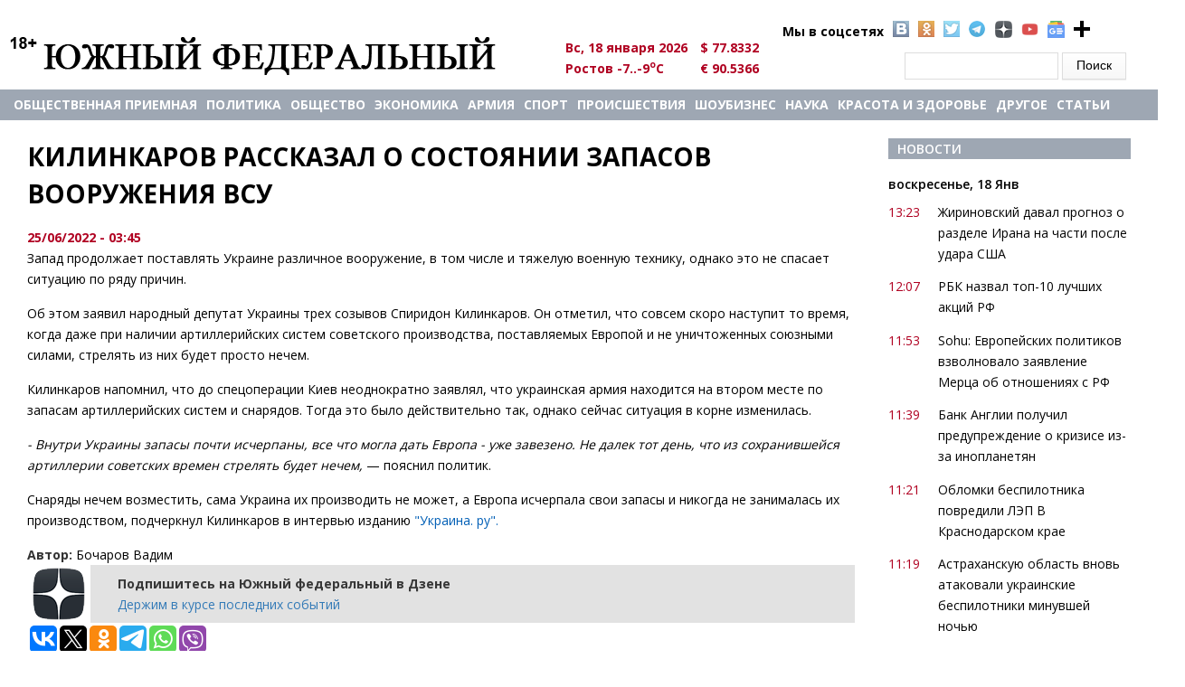

--- FILE ---
content_type: application/javascript;charset=utf-8
request_url: https://w.uptolike.com/widgets/v1/version.js?cb=cb__utl_cb_share_1768732270594111
body_size: 397
content:
cb__utl_cb_share_1768732270594111('1ea92d09c43527572b24fe052f11127b');

--- FILE ---
content_type: application/javascript;charset=utf-8
request_url: https://w.uptolike.com/widgets/v1/widgets-batch.js?params=JTVCJTdCJTIycGlkJTIyJTNBJTIyMTg3MzE2OCUyMiUyQyUyMnVybCUyMiUzQSUyMmh0dHBzJTNBJTJGJTJGdS1mLnJ1JTJGbmV3cyUyRmFybXklMkZ1NjYyNCUyRjIwMjIlMkYwNiUyRjI1JTJGMzQwMjM0JTIyJTdEJTVE&mode=0&callback=callback__utl_cb_share_1768732271897510
body_size: 285
content:
callback__utl_cb_share_1768732271897510([{
    "pid": "1873168",
    "subId": 0,
    "initialCounts": {"ok":1},
    "forceUpdate": ["ok","fb","vk","ps","gp","mr","my"],
    "extMet": false,
    "url": "https%3A%2F%2Fu-f.ru%2Fnews%2Farmy%2Fu6624%2F2022%2F06%2F25%2F340234",
    "urlWithToken": "https%3A%2F%2Fu-f.ru%2Fnews%2Farmy%2Fu6624%2F2022%2F06%2F25%2F340234%3F_utl_t%3DXX",
    "intScr" : false,
    "intId" : 0,
    "exclExt": false
}
])